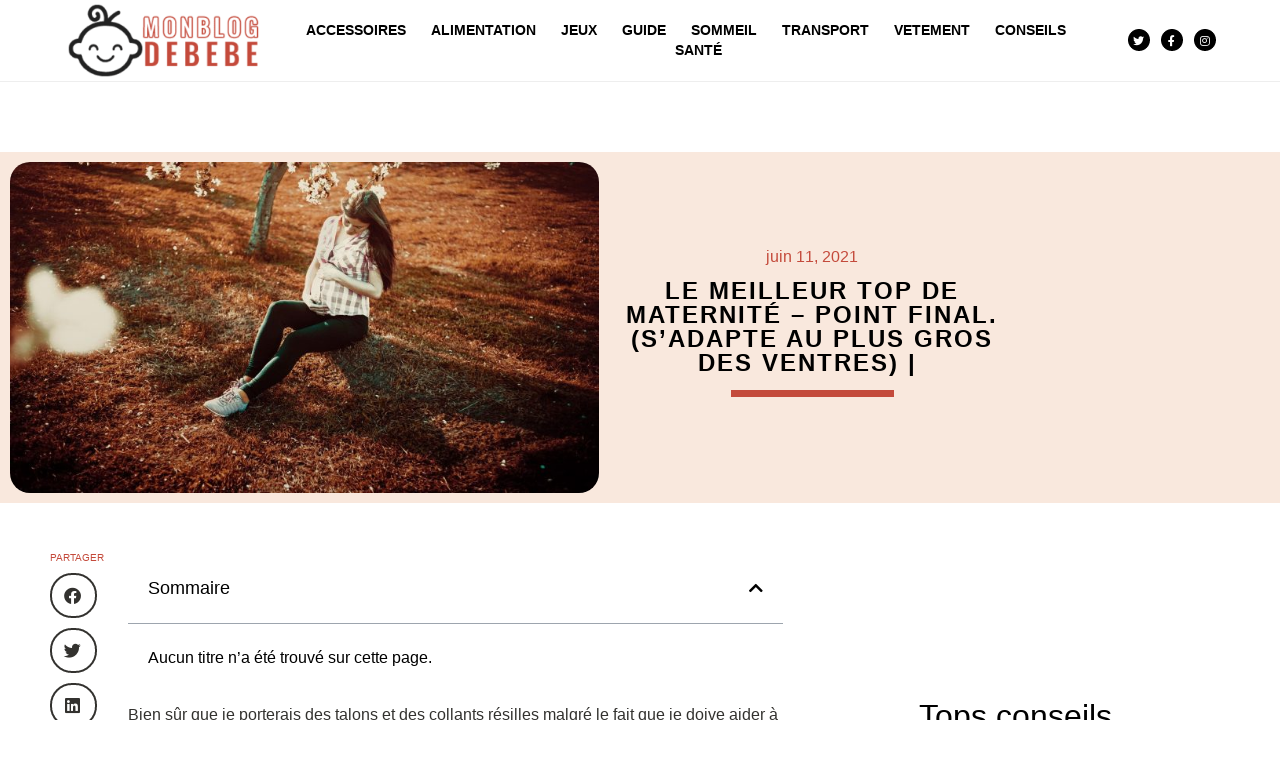

--- FILE ---
content_type: text/html; charset=utf-8
request_url: https://www.google.com/recaptcha/api2/anchor?ar=1&k=6LfKRlwgAAAAAICCeL0jvJagAhU-h6MvSbvuM5XT&co=aHR0cHM6Ly93d3cubW9uYmxvZ2RlYmViZS5mcjo0NDM.&hl=en&v=PoyoqOPhxBO7pBk68S4YbpHZ&size=invisible&anchor-ms=20000&execute-ms=30000&cb=pbke5oy7lakr
body_size: 48431
content:
<!DOCTYPE HTML><html dir="ltr" lang="en"><head><meta http-equiv="Content-Type" content="text/html; charset=UTF-8">
<meta http-equiv="X-UA-Compatible" content="IE=edge">
<title>reCAPTCHA</title>
<style type="text/css">
/* cyrillic-ext */
@font-face {
  font-family: 'Roboto';
  font-style: normal;
  font-weight: 400;
  font-stretch: 100%;
  src: url(//fonts.gstatic.com/s/roboto/v48/KFO7CnqEu92Fr1ME7kSn66aGLdTylUAMa3GUBHMdazTgWw.woff2) format('woff2');
  unicode-range: U+0460-052F, U+1C80-1C8A, U+20B4, U+2DE0-2DFF, U+A640-A69F, U+FE2E-FE2F;
}
/* cyrillic */
@font-face {
  font-family: 'Roboto';
  font-style: normal;
  font-weight: 400;
  font-stretch: 100%;
  src: url(//fonts.gstatic.com/s/roboto/v48/KFO7CnqEu92Fr1ME7kSn66aGLdTylUAMa3iUBHMdazTgWw.woff2) format('woff2');
  unicode-range: U+0301, U+0400-045F, U+0490-0491, U+04B0-04B1, U+2116;
}
/* greek-ext */
@font-face {
  font-family: 'Roboto';
  font-style: normal;
  font-weight: 400;
  font-stretch: 100%;
  src: url(//fonts.gstatic.com/s/roboto/v48/KFO7CnqEu92Fr1ME7kSn66aGLdTylUAMa3CUBHMdazTgWw.woff2) format('woff2');
  unicode-range: U+1F00-1FFF;
}
/* greek */
@font-face {
  font-family: 'Roboto';
  font-style: normal;
  font-weight: 400;
  font-stretch: 100%;
  src: url(//fonts.gstatic.com/s/roboto/v48/KFO7CnqEu92Fr1ME7kSn66aGLdTylUAMa3-UBHMdazTgWw.woff2) format('woff2');
  unicode-range: U+0370-0377, U+037A-037F, U+0384-038A, U+038C, U+038E-03A1, U+03A3-03FF;
}
/* math */
@font-face {
  font-family: 'Roboto';
  font-style: normal;
  font-weight: 400;
  font-stretch: 100%;
  src: url(//fonts.gstatic.com/s/roboto/v48/KFO7CnqEu92Fr1ME7kSn66aGLdTylUAMawCUBHMdazTgWw.woff2) format('woff2');
  unicode-range: U+0302-0303, U+0305, U+0307-0308, U+0310, U+0312, U+0315, U+031A, U+0326-0327, U+032C, U+032F-0330, U+0332-0333, U+0338, U+033A, U+0346, U+034D, U+0391-03A1, U+03A3-03A9, U+03B1-03C9, U+03D1, U+03D5-03D6, U+03F0-03F1, U+03F4-03F5, U+2016-2017, U+2034-2038, U+203C, U+2040, U+2043, U+2047, U+2050, U+2057, U+205F, U+2070-2071, U+2074-208E, U+2090-209C, U+20D0-20DC, U+20E1, U+20E5-20EF, U+2100-2112, U+2114-2115, U+2117-2121, U+2123-214F, U+2190, U+2192, U+2194-21AE, U+21B0-21E5, U+21F1-21F2, U+21F4-2211, U+2213-2214, U+2216-22FF, U+2308-230B, U+2310, U+2319, U+231C-2321, U+2336-237A, U+237C, U+2395, U+239B-23B7, U+23D0, U+23DC-23E1, U+2474-2475, U+25AF, U+25B3, U+25B7, U+25BD, U+25C1, U+25CA, U+25CC, U+25FB, U+266D-266F, U+27C0-27FF, U+2900-2AFF, U+2B0E-2B11, U+2B30-2B4C, U+2BFE, U+3030, U+FF5B, U+FF5D, U+1D400-1D7FF, U+1EE00-1EEFF;
}
/* symbols */
@font-face {
  font-family: 'Roboto';
  font-style: normal;
  font-weight: 400;
  font-stretch: 100%;
  src: url(//fonts.gstatic.com/s/roboto/v48/KFO7CnqEu92Fr1ME7kSn66aGLdTylUAMaxKUBHMdazTgWw.woff2) format('woff2');
  unicode-range: U+0001-000C, U+000E-001F, U+007F-009F, U+20DD-20E0, U+20E2-20E4, U+2150-218F, U+2190, U+2192, U+2194-2199, U+21AF, U+21E6-21F0, U+21F3, U+2218-2219, U+2299, U+22C4-22C6, U+2300-243F, U+2440-244A, U+2460-24FF, U+25A0-27BF, U+2800-28FF, U+2921-2922, U+2981, U+29BF, U+29EB, U+2B00-2BFF, U+4DC0-4DFF, U+FFF9-FFFB, U+10140-1018E, U+10190-1019C, U+101A0, U+101D0-101FD, U+102E0-102FB, U+10E60-10E7E, U+1D2C0-1D2D3, U+1D2E0-1D37F, U+1F000-1F0FF, U+1F100-1F1AD, U+1F1E6-1F1FF, U+1F30D-1F30F, U+1F315, U+1F31C, U+1F31E, U+1F320-1F32C, U+1F336, U+1F378, U+1F37D, U+1F382, U+1F393-1F39F, U+1F3A7-1F3A8, U+1F3AC-1F3AF, U+1F3C2, U+1F3C4-1F3C6, U+1F3CA-1F3CE, U+1F3D4-1F3E0, U+1F3ED, U+1F3F1-1F3F3, U+1F3F5-1F3F7, U+1F408, U+1F415, U+1F41F, U+1F426, U+1F43F, U+1F441-1F442, U+1F444, U+1F446-1F449, U+1F44C-1F44E, U+1F453, U+1F46A, U+1F47D, U+1F4A3, U+1F4B0, U+1F4B3, U+1F4B9, U+1F4BB, U+1F4BF, U+1F4C8-1F4CB, U+1F4D6, U+1F4DA, U+1F4DF, U+1F4E3-1F4E6, U+1F4EA-1F4ED, U+1F4F7, U+1F4F9-1F4FB, U+1F4FD-1F4FE, U+1F503, U+1F507-1F50B, U+1F50D, U+1F512-1F513, U+1F53E-1F54A, U+1F54F-1F5FA, U+1F610, U+1F650-1F67F, U+1F687, U+1F68D, U+1F691, U+1F694, U+1F698, U+1F6AD, U+1F6B2, U+1F6B9-1F6BA, U+1F6BC, U+1F6C6-1F6CF, U+1F6D3-1F6D7, U+1F6E0-1F6EA, U+1F6F0-1F6F3, U+1F6F7-1F6FC, U+1F700-1F7FF, U+1F800-1F80B, U+1F810-1F847, U+1F850-1F859, U+1F860-1F887, U+1F890-1F8AD, U+1F8B0-1F8BB, U+1F8C0-1F8C1, U+1F900-1F90B, U+1F93B, U+1F946, U+1F984, U+1F996, U+1F9E9, U+1FA00-1FA6F, U+1FA70-1FA7C, U+1FA80-1FA89, U+1FA8F-1FAC6, U+1FACE-1FADC, U+1FADF-1FAE9, U+1FAF0-1FAF8, U+1FB00-1FBFF;
}
/* vietnamese */
@font-face {
  font-family: 'Roboto';
  font-style: normal;
  font-weight: 400;
  font-stretch: 100%;
  src: url(//fonts.gstatic.com/s/roboto/v48/KFO7CnqEu92Fr1ME7kSn66aGLdTylUAMa3OUBHMdazTgWw.woff2) format('woff2');
  unicode-range: U+0102-0103, U+0110-0111, U+0128-0129, U+0168-0169, U+01A0-01A1, U+01AF-01B0, U+0300-0301, U+0303-0304, U+0308-0309, U+0323, U+0329, U+1EA0-1EF9, U+20AB;
}
/* latin-ext */
@font-face {
  font-family: 'Roboto';
  font-style: normal;
  font-weight: 400;
  font-stretch: 100%;
  src: url(//fonts.gstatic.com/s/roboto/v48/KFO7CnqEu92Fr1ME7kSn66aGLdTylUAMa3KUBHMdazTgWw.woff2) format('woff2');
  unicode-range: U+0100-02BA, U+02BD-02C5, U+02C7-02CC, U+02CE-02D7, U+02DD-02FF, U+0304, U+0308, U+0329, U+1D00-1DBF, U+1E00-1E9F, U+1EF2-1EFF, U+2020, U+20A0-20AB, U+20AD-20C0, U+2113, U+2C60-2C7F, U+A720-A7FF;
}
/* latin */
@font-face {
  font-family: 'Roboto';
  font-style: normal;
  font-weight: 400;
  font-stretch: 100%;
  src: url(//fonts.gstatic.com/s/roboto/v48/KFO7CnqEu92Fr1ME7kSn66aGLdTylUAMa3yUBHMdazQ.woff2) format('woff2');
  unicode-range: U+0000-00FF, U+0131, U+0152-0153, U+02BB-02BC, U+02C6, U+02DA, U+02DC, U+0304, U+0308, U+0329, U+2000-206F, U+20AC, U+2122, U+2191, U+2193, U+2212, U+2215, U+FEFF, U+FFFD;
}
/* cyrillic-ext */
@font-face {
  font-family: 'Roboto';
  font-style: normal;
  font-weight: 500;
  font-stretch: 100%;
  src: url(//fonts.gstatic.com/s/roboto/v48/KFO7CnqEu92Fr1ME7kSn66aGLdTylUAMa3GUBHMdazTgWw.woff2) format('woff2');
  unicode-range: U+0460-052F, U+1C80-1C8A, U+20B4, U+2DE0-2DFF, U+A640-A69F, U+FE2E-FE2F;
}
/* cyrillic */
@font-face {
  font-family: 'Roboto';
  font-style: normal;
  font-weight: 500;
  font-stretch: 100%;
  src: url(//fonts.gstatic.com/s/roboto/v48/KFO7CnqEu92Fr1ME7kSn66aGLdTylUAMa3iUBHMdazTgWw.woff2) format('woff2');
  unicode-range: U+0301, U+0400-045F, U+0490-0491, U+04B0-04B1, U+2116;
}
/* greek-ext */
@font-face {
  font-family: 'Roboto';
  font-style: normal;
  font-weight: 500;
  font-stretch: 100%;
  src: url(//fonts.gstatic.com/s/roboto/v48/KFO7CnqEu92Fr1ME7kSn66aGLdTylUAMa3CUBHMdazTgWw.woff2) format('woff2');
  unicode-range: U+1F00-1FFF;
}
/* greek */
@font-face {
  font-family: 'Roboto';
  font-style: normal;
  font-weight: 500;
  font-stretch: 100%;
  src: url(//fonts.gstatic.com/s/roboto/v48/KFO7CnqEu92Fr1ME7kSn66aGLdTylUAMa3-UBHMdazTgWw.woff2) format('woff2');
  unicode-range: U+0370-0377, U+037A-037F, U+0384-038A, U+038C, U+038E-03A1, U+03A3-03FF;
}
/* math */
@font-face {
  font-family: 'Roboto';
  font-style: normal;
  font-weight: 500;
  font-stretch: 100%;
  src: url(//fonts.gstatic.com/s/roboto/v48/KFO7CnqEu92Fr1ME7kSn66aGLdTylUAMawCUBHMdazTgWw.woff2) format('woff2');
  unicode-range: U+0302-0303, U+0305, U+0307-0308, U+0310, U+0312, U+0315, U+031A, U+0326-0327, U+032C, U+032F-0330, U+0332-0333, U+0338, U+033A, U+0346, U+034D, U+0391-03A1, U+03A3-03A9, U+03B1-03C9, U+03D1, U+03D5-03D6, U+03F0-03F1, U+03F4-03F5, U+2016-2017, U+2034-2038, U+203C, U+2040, U+2043, U+2047, U+2050, U+2057, U+205F, U+2070-2071, U+2074-208E, U+2090-209C, U+20D0-20DC, U+20E1, U+20E5-20EF, U+2100-2112, U+2114-2115, U+2117-2121, U+2123-214F, U+2190, U+2192, U+2194-21AE, U+21B0-21E5, U+21F1-21F2, U+21F4-2211, U+2213-2214, U+2216-22FF, U+2308-230B, U+2310, U+2319, U+231C-2321, U+2336-237A, U+237C, U+2395, U+239B-23B7, U+23D0, U+23DC-23E1, U+2474-2475, U+25AF, U+25B3, U+25B7, U+25BD, U+25C1, U+25CA, U+25CC, U+25FB, U+266D-266F, U+27C0-27FF, U+2900-2AFF, U+2B0E-2B11, U+2B30-2B4C, U+2BFE, U+3030, U+FF5B, U+FF5D, U+1D400-1D7FF, U+1EE00-1EEFF;
}
/* symbols */
@font-face {
  font-family: 'Roboto';
  font-style: normal;
  font-weight: 500;
  font-stretch: 100%;
  src: url(//fonts.gstatic.com/s/roboto/v48/KFO7CnqEu92Fr1ME7kSn66aGLdTylUAMaxKUBHMdazTgWw.woff2) format('woff2');
  unicode-range: U+0001-000C, U+000E-001F, U+007F-009F, U+20DD-20E0, U+20E2-20E4, U+2150-218F, U+2190, U+2192, U+2194-2199, U+21AF, U+21E6-21F0, U+21F3, U+2218-2219, U+2299, U+22C4-22C6, U+2300-243F, U+2440-244A, U+2460-24FF, U+25A0-27BF, U+2800-28FF, U+2921-2922, U+2981, U+29BF, U+29EB, U+2B00-2BFF, U+4DC0-4DFF, U+FFF9-FFFB, U+10140-1018E, U+10190-1019C, U+101A0, U+101D0-101FD, U+102E0-102FB, U+10E60-10E7E, U+1D2C0-1D2D3, U+1D2E0-1D37F, U+1F000-1F0FF, U+1F100-1F1AD, U+1F1E6-1F1FF, U+1F30D-1F30F, U+1F315, U+1F31C, U+1F31E, U+1F320-1F32C, U+1F336, U+1F378, U+1F37D, U+1F382, U+1F393-1F39F, U+1F3A7-1F3A8, U+1F3AC-1F3AF, U+1F3C2, U+1F3C4-1F3C6, U+1F3CA-1F3CE, U+1F3D4-1F3E0, U+1F3ED, U+1F3F1-1F3F3, U+1F3F5-1F3F7, U+1F408, U+1F415, U+1F41F, U+1F426, U+1F43F, U+1F441-1F442, U+1F444, U+1F446-1F449, U+1F44C-1F44E, U+1F453, U+1F46A, U+1F47D, U+1F4A3, U+1F4B0, U+1F4B3, U+1F4B9, U+1F4BB, U+1F4BF, U+1F4C8-1F4CB, U+1F4D6, U+1F4DA, U+1F4DF, U+1F4E3-1F4E6, U+1F4EA-1F4ED, U+1F4F7, U+1F4F9-1F4FB, U+1F4FD-1F4FE, U+1F503, U+1F507-1F50B, U+1F50D, U+1F512-1F513, U+1F53E-1F54A, U+1F54F-1F5FA, U+1F610, U+1F650-1F67F, U+1F687, U+1F68D, U+1F691, U+1F694, U+1F698, U+1F6AD, U+1F6B2, U+1F6B9-1F6BA, U+1F6BC, U+1F6C6-1F6CF, U+1F6D3-1F6D7, U+1F6E0-1F6EA, U+1F6F0-1F6F3, U+1F6F7-1F6FC, U+1F700-1F7FF, U+1F800-1F80B, U+1F810-1F847, U+1F850-1F859, U+1F860-1F887, U+1F890-1F8AD, U+1F8B0-1F8BB, U+1F8C0-1F8C1, U+1F900-1F90B, U+1F93B, U+1F946, U+1F984, U+1F996, U+1F9E9, U+1FA00-1FA6F, U+1FA70-1FA7C, U+1FA80-1FA89, U+1FA8F-1FAC6, U+1FACE-1FADC, U+1FADF-1FAE9, U+1FAF0-1FAF8, U+1FB00-1FBFF;
}
/* vietnamese */
@font-face {
  font-family: 'Roboto';
  font-style: normal;
  font-weight: 500;
  font-stretch: 100%;
  src: url(//fonts.gstatic.com/s/roboto/v48/KFO7CnqEu92Fr1ME7kSn66aGLdTylUAMa3OUBHMdazTgWw.woff2) format('woff2');
  unicode-range: U+0102-0103, U+0110-0111, U+0128-0129, U+0168-0169, U+01A0-01A1, U+01AF-01B0, U+0300-0301, U+0303-0304, U+0308-0309, U+0323, U+0329, U+1EA0-1EF9, U+20AB;
}
/* latin-ext */
@font-face {
  font-family: 'Roboto';
  font-style: normal;
  font-weight: 500;
  font-stretch: 100%;
  src: url(//fonts.gstatic.com/s/roboto/v48/KFO7CnqEu92Fr1ME7kSn66aGLdTylUAMa3KUBHMdazTgWw.woff2) format('woff2');
  unicode-range: U+0100-02BA, U+02BD-02C5, U+02C7-02CC, U+02CE-02D7, U+02DD-02FF, U+0304, U+0308, U+0329, U+1D00-1DBF, U+1E00-1E9F, U+1EF2-1EFF, U+2020, U+20A0-20AB, U+20AD-20C0, U+2113, U+2C60-2C7F, U+A720-A7FF;
}
/* latin */
@font-face {
  font-family: 'Roboto';
  font-style: normal;
  font-weight: 500;
  font-stretch: 100%;
  src: url(//fonts.gstatic.com/s/roboto/v48/KFO7CnqEu92Fr1ME7kSn66aGLdTylUAMa3yUBHMdazQ.woff2) format('woff2');
  unicode-range: U+0000-00FF, U+0131, U+0152-0153, U+02BB-02BC, U+02C6, U+02DA, U+02DC, U+0304, U+0308, U+0329, U+2000-206F, U+20AC, U+2122, U+2191, U+2193, U+2212, U+2215, U+FEFF, U+FFFD;
}
/* cyrillic-ext */
@font-face {
  font-family: 'Roboto';
  font-style: normal;
  font-weight: 900;
  font-stretch: 100%;
  src: url(//fonts.gstatic.com/s/roboto/v48/KFO7CnqEu92Fr1ME7kSn66aGLdTylUAMa3GUBHMdazTgWw.woff2) format('woff2');
  unicode-range: U+0460-052F, U+1C80-1C8A, U+20B4, U+2DE0-2DFF, U+A640-A69F, U+FE2E-FE2F;
}
/* cyrillic */
@font-face {
  font-family: 'Roboto';
  font-style: normal;
  font-weight: 900;
  font-stretch: 100%;
  src: url(//fonts.gstatic.com/s/roboto/v48/KFO7CnqEu92Fr1ME7kSn66aGLdTylUAMa3iUBHMdazTgWw.woff2) format('woff2');
  unicode-range: U+0301, U+0400-045F, U+0490-0491, U+04B0-04B1, U+2116;
}
/* greek-ext */
@font-face {
  font-family: 'Roboto';
  font-style: normal;
  font-weight: 900;
  font-stretch: 100%;
  src: url(//fonts.gstatic.com/s/roboto/v48/KFO7CnqEu92Fr1ME7kSn66aGLdTylUAMa3CUBHMdazTgWw.woff2) format('woff2');
  unicode-range: U+1F00-1FFF;
}
/* greek */
@font-face {
  font-family: 'Roboto';
  font-style: normal;
  font-weight: 900;
  font-stretch: 100%;
  src: url(//fonts.gstatic.com/s/roboto/v48/KFO7CnqEu92Fr1ME7kSn66aGLdTylUAMa3-UBHMdazTgWw.woff2) format('woff2');
  unicode-range: U+0370-0377, U+037A-037F, U+0384-038A, U+038C, U+038E-03A1, U+03A3-03FF;
}
/* math */
@font-face {
  font-family: 'Roboto';
  font-style: normal;
  font-weight: 900;
  font-stretch: 100%;
  src: url(//fonts.gstatic.com/s/roboto/v48/KFO7CnqEu92Fr1ME7kSn66aGLdTylUAMawCUBHMdazTgWw.woff2) format('woff2');
  unicode-range: U+0302-0303, U+0305, U+0307-0308, U+0310, U+0312, U+0315, U+031A, U+0326-0327, U+032C, U+032F-0330, U+0332-0333, U+0338, U+033A, U+0346, U+034D, U+0391-03A1, U+03A3-03A9, U+03B1-03C9, U+03D1, U+03D5-03D6, U+03F0-03F1, U+03F4-03F5, U+2016-2017, U+2034-2038, U+203C, U+2040, U+2043, U+2047, U+2050, U+2057, U+205F, U+2070-2071, U+2074-208E, U+2090-209C, U+20D0-20DC, U+20E1, U+20E5-20EF, U+2100-2112, U+2114-2115, U+2117-2121, U+2123-214F, U+2190, U+2192, U+2194-21AE, U+21B0-21E5, U+21F1-21F2, U+21F4-2211, U+2213-2214, U+2216-22FF, U+2308-230B, U+2310, U+2319, U+231C-2321, U+2336-237A, U+237C, U+2395, U+239B-23B7, U+23D0, U+23DC-23E1, U+2474-2475, U+25AF, U+25B3, U+25B7, U+25BD, U+25C1, U+25CA, U+25CC, U+25FB, U+266D-266F, U+27C0-27FF, U+2900-2AFF, U+2B0E-2B11, U+2B30-2B4C, U+2BFE, U+3030, U+FF5B, U+FF5D, U+1D400-1D7FF, U+1EE00-1EEFF;
}
/* symbols */
@font-face {
  font-family: 'Roboto';
  font-style: normal;
  font-weight: 900;
  font-stretch: 100%;
  src: url(//fonts.gstatic.com/s/roboto/v48/KFO7CnqEu92Fr1ME7kSn66aGLdTylUAMaxKUBHMdazTgWw.woff2) format('woff2');
  unicode-range: U+0001-000C, U+000E-001F, U+007F-009F, U+20DD-20E0, U+20E2-20E4, U+2150-218F, U+2190, U+2192, U+2194-2199, U+21AF, U+21E6-21F0, U+21F3, U+2218-2219, U+2299, U+22C4-22C6, U+2300-243F, U+2440-244A, U+2460-24FF, U+25A0-27BF, U+2800-28FF, U+2921-2922, U+2981, U+29BF, U+29EB, U+2B00-2BFF, U+4DC0-4DFF, U+FFF9-FFFB, U+10140-1018E, U+10190-1019C, U+101A0, U+101D0-101FD, U+102E0-102FB, U+10E60-10E7E, U+1D2C0-1D2D3, U+1D2E0-1D37F, U+1F000-1F0FF, U+1F100-1F1AD, U+1F1E6-1F1FF, U+1F30D-1F30F, U+1F315, U+1F31C, U+1F31E, U+1F320-1F32C, U+1F336, U+1F378, U+1F37D, U+1F382, U+1F393-1F39F, U+1F3A7-1F3A8, U+1F3AC-1F3AF, U+1F3C2, U+1F3C4-1F3C6, U+1F3CA-1F3CE, U+1F3D4-1F3E0, U+1F3ED, U+1F3F1-1F3F3, U+1F3F5-1F3F7, U+1F408, U+1F415, U+1F41F, U+1F426, U+1F43F, U+1F441-1F442, U+1F444, U+1F446-1F449, U+1F44C-1F44E, U+1F453, U+1F46A, U+1F47D, U+1F4A3, U+1F4B0, U+1F4B3, U+1F4B9, U+1F4BB, U+1F4BF, U+1F4C8-1F4CB, U+1F4D6, U+1F4DA, U+1F4DF, U+1F4E3-1F4E6, U+1F4EA-1F4ED, U+1F4F7, U+1F4F9-1F4FB, U+1F4FD-1F4FE, U+1F503, U+1F507-1F50B, U+1F50D, U+1F512-1F513, U+1F53E-1F54A, U+1F54F-1F5FA, U+1F610, U+1F650-1F67F, U+1F687, U+1F68D, U+1F691, U+1F694, U+1F698, U+1F6AD, U+1F6B2, U+1F6B9-1F6BA, U+1F6BC, U+1F6C6-1F6CF, U+1F6D3-1F6D7, U+1F6E0-1F6EA, U+1F6F0-1F6F3, U+1F6F7-1F6FC, U+1F700-1F7FF, U+1F800-1F80B, U+1F810-1F847, U+1F850-1F859, U+1F860-1F887, U+1F890-1F8AD, U+1F8B0-1F8BB, U+1F8C0-1F8C1, U+1F900-1F90B, U+1F93B, U+1F946, U+1F984, U+1F996, U+1F9E9, U+1FA00-1FA6F, U+1FA70-1FA7C, U+1FA80-1FA89, U+1FA8F-1FAC6, U+1FACE-1FADC, U+1FADF-1FAE9, U+1FAF0-1FAF8, U+1FB00-1FBFF;
}
/* vietnamese */
@font-face {
  font-family: 'Roboto';
  font-style: normal;
  font-weight: 900;
  font-stretch: 100%;
  src: url(//fonts.gstatic.com/s/roboto/v48/KFO7CnqEu92Fr1ME7kSn66aGLdTylUAMa3OUBHMdazTgWw.woff2) format('woff2');
  unicode-range: U+0102-0103, U+0110-0111, U+0128-0129, U+0168-0169, U+01A0-01A1, U+01AF-01B0, U+0300-0301, U+0303-0304, U+0308-0309, U+0323, U+0329, U+1EA0-1EF9, U+20AB;
}
/* latin-ext */
@font-face {
  font-family: 'Roboto';
  font-style: normal;
  font-weight: 900;
  font-stretch: 100%;
  src: url(//fonts.gstatic.com/s/roboto/v48/KFO7CnqEu92Fr1ME7kSn66aGLdTylUAMa3KUBHMdazTgWw.woff2) format('woff2');
  unicode-range: U+0100-02BA, U+02BD-02C5, U+02C7-02CC, U+02CE-02D7, U+02DD-02FF, U+0304, U+0308, U+0329, U+1D00-1DBF, U+1E00-1E9F, U+1EF2-1EFF, U+2020, U+20A0-20AB, U+20AD-20C0, U+2113, U+2C60-2C7F, U+A720-A7FF;
}
/* latin */
@font-face {
  font-family: 'Roboto';
  font-style: normal;
  font-weight: 900;
  font-stretch: 100%;
  src: url(//fonts.gstatic.com/s/roboto/v48/KFO7CnqEu92Fr1ME7kSn66aGLdTylUAMa3yUBHMdazQ.woff2) format('woff2');
  unicode-range: U+0000-00FF, U+0131, U+0152-0153, U+02BB-02BC, U+02C6, U+02DA, U+02DC, U+0304, U+0308, U+0329, U+2000-206F, U+20AC, U+2122, U+2191, U+2193, U+2212, U+2215, U+FEFF, U+FFFD;
}

</style>
<link rel="stylesheet" type="text/css" href="https://www.gstatic.com/recaptcha/releases/PoyoqOPhxBO7pBk68S4YbpHZ/styles__ltr.css">
<script nonce="KICiA0UnEO08PwetGbdCmA" type="text/javascript">window['__recaptcha_api'] = 'https://www.google.com/recaptcha/api2/';</script>
<script type="text/javascript" src="https://www.gstatic.com/recaptcha/releases/PoyoqOPhxBO7pBk68S4YbpHZ/recaptcha__en.js" nonce="KICiA0UnEO08PwetGbdCmA">
      
    </script></head>
<body><div id="rc-anchor-alert" class="rc-anchor-alert"></div>
<input type="hidden" id="recaptcha-token" value="[base64]">
<script type="text/javascript" nonce="KICiA0UnEO08PwetGbdCmA">
      recaptcha.anchor.Main.init("[\x22ainput\x22,[\x22bgdata\x22,\x22\x22,\[base64]/[base64]/UltIKytdPWE6KGE8MjA0OD9SW0grK109YT4+NnwxOTI6KChhJjY0NTEyKT09NTUyOTYmJnErMTxoLmxlbmd0aCYmKGguY2hhckNvZGVBdChxKzEpJjY0NTEyKT09NTYzMjA/[base64]/MjU1OlI/[base64]/[base64]/[base64]/[base64]/[base64]/[base64]/[base64]/[base64]/[base64]/[base64]\x22,\[base64]\\u003d\\u003d\x22,\x22w7g0DsK1wqnDuj5KP0tVD8Onwr01wo0Two3CgMOdw7Q6VMOVZsOcBSHDlsOww4JzQcKFNgheXsODJh/DqTofw4AUJ8O/IMO8wo5aXTcNVMKvLBDDnhNqQyDCtHHCrTZlYsO9w7XCj8KHaCxJwqMnwrVxw69LTisXwrM+wr7CvjzDjsKIF1Q4KcOmJDYkwrQ/c18bECguQRsLL8K5V8OGSsO+GgnCmzDDsHtPwoAQWhAqwq/DuMKHw5PDj8K9clzDqhVIwqFnw4xxQ8KaWG/Dok4jX8O2GMKTw7vDhsKYWktfIsOTPXlgw53CvXMvN25HfUByWVc+TsK/asKGwp0ILcOANMOrBMKjJMO4D8ONGMKbKsOTw5YKwoUXbMOkw5pNdicAFHpqI8KVQxtXA3FTwpzDmcOsw6V4w4BZw7QuwodaJhdxV3vDlMKXw4k+XGrDsMO9RcKuw6/Dp8OoTsK1aAXDnHTCtDsnwpHCosOHeCPCisOAasKtwro2w6DDuRsIwrl2An0EwpHDnnzCu8O4K8OGw4HDpsO1wofCpCzDh8KAWMOKwropwqXDrcKnw4jClMKmfcK8U1ljUcK5DxLDthjDnMK1LcOewofDlMO8NT01wp/DmsOwwoAew7fCmDPDi8O7w7LDoMOUw5TCl8Oww546IR9ZMjrDm3Emw5Q+wo5VL3ZAMV/DnMOFw57CnFfCrsO4AB3ChRbChcKUM8KGKEjCkcOJPcK6wrxUH2VjFMKcwrNsw7fClBFowqrCnsKFKcKZwpQ7w50QN8O2FwrCmcKAP8KdGy5xwp7CpMOzN8K2w4gnwpp6VQhBw6bDqjkaIsKlNMKxemQQw54dw4PCrcO+LMO/w4FcM8OQOMKcTR1Dwp/CisKWBsKZGMKpRMOPQcO2WsKrFEk7JcKPwoEpw6nCjcKgw7BXLjjCuMOKw4vCkgtKGC4YwpbCk1sDw6HDu1XDoMKywqkneBvCtcKLHR7DqMOnT1HCgwbCsUNjTsK7w5HDtsKgwptNIcKBS8Khwp0Fw4jCnmt4VcORX8OeSB8/[base64]/CusOvWwzCkwgKXcOjCsO/O8Kmw6oBBgzDncOFw47CsMK+w6jCtijCrDvDowHDpGHCgCLCmcOdwofDhXrCllt9dcKbwpXChQbCo03Dq1gxw5c/wqHDqMK2w4/[base64]/RMOGPBbCrE3CiBVEaQ/DhsOjw7R1ScKpKcO5woRTwq4Ww5V6AmFNwpPDusKJwp/Co14UwrXDn3cgDxZHI8O7wqXCjSHCoGwCwrrDhTMxa2I6GcOlH1rCj8KdwofDmcKaaFjDlRZCPcK7wqMjclrCu8K2wrBheEtpesODw4XDqB7DncOCwo8iQzfCs2h1w692wpROHsOZLijDjF/[base64]/[base64]/[base64]/DhBgcwp/[base64]/SiMyfw45w4XCjHtuw63Dp8Kowr85wrg9wrnDsRPCr8KfBcO2wqUnKDckEMKvwrUFw6bCgsOFwqBSCcKfBcO3YmzDjMOVwq/CgVbCkMOOTcOtQMKDKhx1J0Erw4ANw4dUwrbCpgbClRd1AsOudmvDnmkpBsO4w53CnRtcwofCg0R7TRfDgV7ChzASw5xzJsKbdDpcwpQdJDU3wqvDshPDisOgw6FUNMOoL8OfEsOhw48WLcK/[base64]/[base64]/w6Z4w7vCrMKrw6HCksKTBjjCpiNrw7nChVPCgGDCicOew5EXGsKPbcKRBHXCggU7w4rClsO+wpxzw73Dj8K+woDDrwsyD8OMwrDCt8K9w4p9dcK7WjfCosK/Li7Dt8K5a8O8f3VjRlMaw5Z6e35bUMOBfcKpw57CjMOaw5sXacKvSsOvAycIIcKtw5zDrkPDrF/CqW7CmHR2O8Kne8ORw4Zpw7gPwohBPgzCssKmfCnDgsKtdMK5wpxEw6h/H8OQw57CtcO1wq3DlBTDrcKDw4/CvcOpT0fCsjIZZcOUwpvDpMKcwp9vUhYRGTDCjz5IwrXChWIhw7PCusKyw7TDp8Omw7DCh2/DssKlw6bCv03DqFXCoMK1UxVbwqM+SXLCg8K9w7vDtGjCmVPDlMOYYwZpwqVMw4cWQyMuUV8MSBdYJcKvSMO9L8KtwqTCiTbDm8O0wqZCcDNPJxnCsVQiw4XCj8OOw7/[base64]/dTDDnGUlw7PDv8KLXnEhdMOsJsKhD1dkwqrCuHJ4SRZNRcKKwq/DujEkwrAmw4xmG2jCklbCq8OFN8KgwoHDhcOewpjDncOmGxHCrcOpQgzCn8Oiw7ZSw5fDlsK9woEjSsOpwqQTwrEiwq3Cj3cjw5w1YsO/wqZTOsOgw7LCs8Kcw7Jswr3DsMOvY8KZw6N0wo3CogshLsOdwp4Mw5jDtX3DiUjCtmpNwpEMZG7ClinDrSxIw6TDmMOQaANPwqpFLmXCl8OEw6zCojXDuxLDiTXCl8OLwq9Qw7QIw5vCjFnCvcKQUsKew4ccRCtIw4k5wpV8dHhxTcKMwplcwo/DggEhwp/DoULCnVbCrkFjwpDCgsKUw53CriUQwqFOw59LHMOgwonCrcOcw4fCj8Kmfx4ewp/Ck8OrQAnDlcK5w4QKw5vDoMKGw6FGcm/DtMKMIBPCiMOWwqk+WUtKw6FmHMOgwprCtcONAVYcwpwPUMOVwpZfKixIw5lNSUXCscKUPhzChXZ1UsKIwpHCisOVwp7Dg8Oxwrsvw47Di8K3w4oTw4LDvMOvw53CqMOhRxA+w4fCisO5w5HDrAoqEF1Fw7rDhcOqOnDDl3/Do8OudnfCuMKAPMKYwqDDicOKw4/[base64]/CpgrCohPCuB7Dvl0xw7HDhMKJPSc9w4weRMOdwqAqYcOVSGA9bMOyK8O9ZMOYwofCnkzDt00sJ8O0JxrCgsKswpvDh0VDwrR/NsOXPMOpw5PDqjJew4nDqlxIw47Ck8Kiw7HDvMO/wrDCoW/DiSYEwovCkw3DocKJOEUZw4zDr8KXOyHCnMKvw6A1LmnDi3zCm8KfwqLCkhIjw7DCvx3Co8O3w5MLwoJFw5nDuzs7M8KDw5jDnzcjOMONRcKuOhzDrsO3VQPCkMKcw6kWwpgOOgbCuMOKwoUaZMOHwosKfsONY8OUF8OnCyR2w5Yaw49Uw6TClG3Drx7DocOZwq/[base64]/DgMOQwrF1w5TDjU8gw4cvwr3CrDLDocOzw4DDqMKRB8O2C8O0D8OhAcKDw6V2S8OywpnDum98V8O7MsKNRMOONsORGDPCqsKiw6MdXgDCvBHDlcONw73ClgoUwr9zwrjDnwTCq3pfwpzDg8OIw6/DuG1zw7sFPsOqKcORwrZQVMKeHGkawpHCqwPDkcKIwqcENcOiAS0+woUSwpxQWCDDpz4Ww5k5w5AUw7rConLCv2pHw5nClAAkCFfCuHRJwo/Ct0nDp2XDrsKAblMow7LCrQDDlhHDg8Kmw5HCrsKEw6hDw4NSBxrDg3p/w5rCosK0FsKgwq/CgsKrwp80HcKCMMKiwq4Uw5UVCDtyYUrCjcKdw5TCoDTCj2/Cq1PDnEh/A1MsNBjCkcK4Q3oKw5PDuMKowrZzD8O5wox0FQ/CjERxw5HDmsOzwqPDgHEYSynCoksjwqkDPcOtwo/CrRTCjcOawrAWw6chwro1wo9dw67Dv8Kgw7PCrMOycMO8w69NwpTCixoGLMO1KsKxw5TDksKPwr/[base64]/DnwHClMOrwrfCrjJVO8KnG8OPw5vDhn3CrwHCvsOzBAsOw5lKSGvDgcOoCcOlw5vCtRHCs8KAw4J/clc/wp/DnsK8wqtgw53DrzvCmyHDs2Fqw7HDt8OZwozCl8K2w6TCt3E1w64tYMKuK3DCtCPDp0law54pJF4lCsKrwrdsAUwVen/CrVzCmcKmOsKUTWHCrmAsw5BCwrfChkFSw4cbaQTDmMK1wpdrw7bCscOePgcRwrHCscKmw45QdcKlw5IOwoPDhMOSwrd7woZ+w4/DmcOiXSXCkQXCncObPF9ywpERdGXDssK6K8Kow4ljw41+w6LDkMOAw6NJwqfCrsO+w4LCp3ZVRSbCqMKSwojDiktBw5lxwr/[base64]/[base64]/ChcO0woB8wrfCpWIdJV3DksO6w5phAFZ8wodRwrd4EcKpw7jCrlw+w5c0Hg7DvMKKw7Jvw73CgcOEYcKqGAp+NXxdSsO/[base64]/EsOEA8O0GkLChnNeIMK9VDPDqcO7CSvCs8Kvw7rDgMKqOcOdwozDuXXCmcOaw57DrTzDkGzCrcOaCcOEw4QxUh15wokcBRwbw43ChMOMw5rDlMOYwr/Dg8KbwqpCbsOjw53ChsO6w7EnVwbDsEMdVHM4w6Uyw6RLwoXDt0vDp0c/EgLDr8OUS3HCojLDr8K8PgLCj8K7w43Du8O9KH5wJHdpIMKVwpIHBRvDmSJSw4rDpRlXw4pxwp3DisO/PcOTwpXDvsK3IF3CgcO9OcOKw6ZUwqDDm8KZJWnDrksnw6vCl2EoTcO9a0Rcw4nCiMOww6/DnMKyX2/CjCdhBcOFFcKQUMOFwpFSBTnCo8Oawr7DjcK7wqvCq8KcwrYJVsO4w5DDusO4XFbCosKHfsKMw7R3wrnDocKXw7VYbMOoT8O8w6QuwofChsKnQl7Dl8Knw6TDgUsewpU9ZcKvwqRDdlnDocKSEGd9w6rClAVowrDDuQvCnEjDuUHCgzsow7zDvcKKwoDDqcOHwrl/HsOMesOSEsKHFUDDs8K/cjc6wpLCn2NLwpwxGREcBkQ0w4bCq8O1w6XDssOuw6oJw75ROmIUwpY2KE7DisO5wo/Dm8KQw7bDoxzDgUAqw4TCssOQA8OqSgDDogvCnU/CvMKZYAMBF1bCgFrDpcKOwppzFgd1w7nDmzEbbXrCin7DgFAGVjnCjMK/[base64]/Dn8KLw4rDlMKTw6fCjcKLw5QLwpZDw6rCkcKfVVHDnMK4GxtWw5JZAxkfw5TCn1DCsmzDs8O5wo0ZQ3zCvQ5vw4vDtnbCo8KodcKtQ8KyZRzCg8KBFVnDvFIvScK9DsOiw70aw615HBd6wqlJw7kQXcOIFMO6w5Q8S8OgwpvDvMKtOBBVw6FpwrLDqS16w5/[base64]/w5JEw67DocOew7JXVh3ClybDmTlnw5oLU1zCnkrCk8KUw5ZiLF0pw6vCncKUw4PCssKuKyYaw6o3wptSI3sNbcK/awDDvcOHw5rClcKhwp7Dp8O1wrrCtTXCu8OwNnTCuGY5MlJvwo3DoMO2AcKAKcKBL3vDrsKuw5tLRsO9LEcpR8KtFcK4VjPChG3DgsOmwrLDg8OwD8OnwoHDrsKsw43Dl1U/w5E7w7xUE00pYCp4wr3Cj1zCgGPCngDDrmzDpH/Di3bDu8O6w7ApF2TCp2htKsOwwrQjwqzDksKvw6Eww6QSe8ONP8KLwqNiBcKQwrHDoMKcw4Vaw7V/w58Hwp5HOsOwwp9KEmjCiFcrw5HDtQLCisO3wrY1DFDCrTlHw7s6wr4fPsO5YMO/w7B/[base64]/DpcK4w5ksw6rCk0F0w7/[base64]/CmMKlFsO3wq3CicK5VinCt2/Cq8K5wrfDlcOJPsOvFHvDqMKBwozCgTLDgMOTbjLCrsKKY2UZw6Qyw7XDq2vDqE7DusOuw5Y6BwHCr1rDncKlPcOFRcOvEsOWYg/[base64]/E0Y1w4/Cv8OiwpNYwrDCm8ONPcOzKMK6bA/CgcKuBMOhP8Onw7R+UHjCmMO9OsKKAMOpw7USOTdUw6jDqQgMSMOZwr7DnMOYwqdLw7rDg2laBGNVCsKcf8Kvw44xw4xpasK9RG9ewr/[base64]/DhcOXUBnCk0XCscOpTMKlwr7DuMOgw4NYw6jCrV8AM0rClMKowoXDr2jClsOvwrRED8K9LMOLRsObw6NPw7rClUnCqWTClkvDrz3DmC3DlMOxwoFzw5rCt8KfwphnwqcUwpUTwqRWw6HDnsK/LxLDvC7CtRjCrcO0Z8O/GsKTJcOWScOnXcK3Gh4gRCXDgsO+F8OOwrJSbTJqXsONwrZzfsOgN8KHTcKzwpHDgcOcwqkCXcOWORjCpR/Dkm/CrD3Ch1Ffw5IuS2pdYcKCwr3DuifCgiIQwpfCpUfDp8OfdsKUwqN7wq/DmMKGwqg9woHCl8Kww7wFw4tOwqrCksOGwoXCtzLDggrCqcOTXx/[base64]/[base64]/CtsK0EMK8w7VFLXLCsVPCmW8OMMKsL8KOw43DlB3CtcKRAcO4W3HDosOOWlsYV2PCnSvClcKzw4nCrQ7CgUo7w5JrZykiDgBZdMK7wp/[base64]/DtMO0w6vCusKfw7DCvCZiwqxpKcKMTMOZw7nChkEVwrg6fcKqMMOcw7TDh8OIw5xsOcKQwokoIMKgQzhaw4rCpcOCwoHDjT5nSE01e8KpwobCuD9cw7M7ZcOowqQzG8KEw5/DhEtAwq8mwqpbwqAuwoLCqkDCvcOgAwvCo3fDtsOdM2nCo8KwORvCj8OEQm0Fw7rCjXzDpsOwVsKTQRLCisK/w63Dq8OfwqjDo1s8VVABYcKgJQpkwqNGIcOjwoVDdG06w4/DuhRQFmNHw67Dj8KsEMOCw7AVw79Iw5diwrrDuih5PAR+DA5ZDEHCnMOrWw0MfVLDuXbDoBvDh8OMGH9RNmB0YMKFwqPCnl1PFg8vwojCkMOcJMORw5xbb8O5G34XfXvCuMKuFhzCkCF7b8Kew6DDmcKKN8KBC8OjcgHDisO6wrvDnG/Cr3RLcsKPwp3CqcOPw5JPw6oqw7vCphLDtC5qF8O8w5nCksKNcTF8eMKpw7lQwqvDoU/CisKPdWoSw78HwrFTbcKBfQIVUcK6U8Ovw43CiB1qwrtFwqLDnlcgwoIkw4bDssKzfcKqw7DDqzZqw6FgHwsJw6nDj8KCw6fCjsK9XmfDp2vDjcKgXxo6EETDksK6CMOASR9AOQISNUXDuMOPNm4PAHYuwqjDugzDrcKPw4htw5/CuEoQw68Uw4pUfnbCq8ODUcO2w6XCusKzbMOsd8OMNFFIYih5IBJTwrzCllDCl0YBEyPDnMOyFG/DvcOWYkTCgyclEsKQVwvDg8KpwrvDsFlOesKUZ8Kzwok+woHClcOvfhcFwr7CjsOMwqoiaj/[base64]/Fn5QN8KbeGzCr8Kcw57CsmoQw5LCpsO0WnETwrMYE8KvesKZHhPCssKywpseRWrDvMOPFMKew50iwpDDlErCsB3Diwt8w7QAwoTDtsKowoo8AlzDusO7w5DDnzx3w6rDpcKqH8Kkw5rDuw7DrsO6wo/[base64]/[base64]/DicKsw7lVNWbDoEvDowDDmsKYwoLCt8O1w6BnaVHCmCnDuFk8XcO6wqfDgm/Dv1XCom12P8Kwwro0dS0INMKVwoYcw7zCncOIw7BYwoPDpgsSwqHCpDTCncKhwqVYfHHDvS3DnCTCghXDocOjwrtQwqLCiEBQJsKBRyvDpRR1LCTCshzDu8Oxw7/[base64]/[base64]/DD/DiXR6w496b8O6wqvCqcOJEU9JwolwFCHCuE/DscKVw4A7wphZw7PDhFbCl8O2wrfDjsOXX0orw5jCpXjCv8OGGwTDqcOJG8KkwqHDnQrCmcOUGsOoJGDDhFRzwq3DscK/fMOTwr7DqcOHw7LDnSghw7HCpD4NwqN4wrlqwo3Ci8KxCkPDrEpMRC8VTCVIFcO7wpguCsOGwqhgwq3DksOeBcKFw6pdTBc5w74cZkxFwpsXNcOwXDQdwqjCjsKXwo8KDcK1esOww4bCosOdwqhiwp/ClsKkHMOhwoTDomDChC0SC8OjCBvCvCfCkk47S3fCtMKLwqAyw4VOCsO3QTfCnsO+w4/DgcO6dUbDp8OywrJSwol5F3tuXcODJQtFwoDCssOiHhQbG1xbHsOIUcOuHVLDt0ceBsKlBsOOMUMqw5TCosKXRcKFwp1ZdE/[base64]/w7RAOMOFwpDDkRJBwoh7wo8pXMOmwpkqQhXDozzDtcKjwpBaHMK2w4lew61twql8w4RPwrEvw7HDjcKWCnrCjnR+w5AYwpvDvHjDm1Ihw6RIw7Emw6kMwqrCvD9ndsOrfsO9w77DusOIw5F/w7rCpsONw53Co38DwqR1w4LDsh7CvVXDhHjDtXbCp8OqwqrDl8OxViF3wpsVw7zDmmrDlsK1wqfDjRpCEHrDosOjY0oCBsOddgkJworDixTCksKLMlfCoMOEBcO4w4jDhMKlw7nCjsKNwrHCjxdnwrUffMKNwpM/w6pZw5nCoRbDvcOncTrCi8OQdWrDocOvc2ZeEcOWUMKlwq7CocOqw4XDgEMTcF/DrsK6wp9dwpTDm2fCnMKzw63DnMOwwq0xwqTDjcKaWnzCjQdfBgbDhCp9w7JlPRfDl3HCvMKWSzzDuMKZwqYyAwNbK8O4KsKrw5PDu8OVwo/Ci1IlanXCj8OyD8KAwpd/S1bCmMK+wo/[base64]/w6nDm0nDlW7Crl5sP8Kqw6TCvsO+wqnDn8KhIcOhwqPDlhAzDgzCi3nDpBxSBcKhw5nDsQjDqngtHcO4wp19wrFKdD7Csn9nSMK4wq3ChcOnw51iWcKEC8KIw650wqELwrDDgsKcwrFdQ0LCk8KNwrkswrE6G8OvfMK/w7vDhC0BccOmLcO9w6/ClsOHcAlWw6HDuwTDuRvCmydkOm17IwvDgMO0RFAOwojCnn/Crk7CjcKSwobDvcKrdT/CsgrDhD1tbG7Cpl7DhR/[base64]/[base64]/CqVxMThQHw7fDsQhHwrZ0woh1w6w5PMK7w6DDp0PDssORw6zDksOnw4UXfsOYwq8Kw4gvwoQgRMOUJcO5w7HDncK1w4bDs2PCusOyw6zDqcKmwr1leGw1wpHCqmLDsMKrIFJ5YcOPbQhvw67DncOVw5fDkTR/w4Q4w4FlwpvDpcKgHVUhw4fClsKsWMOYw75sDQbCmMOFSAQcw6pHYMK/wovDhTvCim7Cm8ODQBfDrsOxw6HDocO/[base64]/DmE4vTyM6Z8OYW2DCtEHCkzDDpsKvw4nCscOaMcKkwqVKPsOtHsOgwr7CqE3CiBRLHMKHwqAiBj9hU31IHMO/Xy7Di8Kfw4Z9w7x/wqdnDDDDhjnCocK6w5DCkX42w4vCsnJ/w5vDqTbDoiIEDR/DvsKPw4jCs8KWwqxcw4LDkR/[base64]/wrsyQMOsBsKfwpcCw5prwpLCt8OEwqVYXwNjVcKzcg0Ww6xZw5hwfAlvdhzCmkPCvcONwp5YNi03wqDCrcOiw6IuwqfDhcOswqpHd8OAFifDjlFdDUnDgnzCocOSwrsqw6VwKxo2wp/CiEc+UW5afcKSw7DDrxTDksOsXsOGARxeJE7CmnjDs8O1w5zChm7CgMKXOsO2w5wNw57DsMOaw5AGDcO1McOkw6zCvgk1FT/DrDrCrn3DucKsecOtAQcnw4R7Ig3CjsKdLsODwrUJwpZRw5UkwqXCiMKrw5TCozpMJy7Cl8Kyw63Dp8OXwr7Diy1hwphuw77DqF/[base64]/[base64]/Cu8OALCMBwp/DuMKiAMOvw4rDuiJfUUXDp8OLR8Kyw4/DonzCisO+w6LCrsOORnx4a8KdwqIjwoXCgsKqw7/CpTbDmMK0wrEqKsORwq12LsKKwpNvcsK8OsKFw4RRHMKxH8OhwqHDhHY/w5FowrsDwpBZMsO6w5xkw5o6w44awrLCr8O1w75oCU/Cn8Kiw4MISsKxw6IwwowYw5jCukzChGdPwqzDjMOWw69iw5YGEMKEA8Kew4vCsUzCr3nDkFPDo8KJXsOtScOcPMOsHsOuw5Ftw7vCjMKGw4/[base64]/QBAIBVrCvsOwwoQwVsKXaEAIw7YRw7zDvsKVwqI3w7l8wo/CosORw53Ci8ORw6QpCmzDo27ClFk3wpIrw4Zgw5TDpH46wr8vacK4X8O4wobCrgZxVsK/MMOHwrNMw6Jfw5Q+w6fDlV0vwotFaT5jB8OrasOBwpPDtyMWXMObZTRwITl2KxNmw4XCvMKWw59ow4VzFRshT8KEw61Lw41fwoTCh0MBw7rDs2MDwrnCmTgsJhw2eCFFYjkVw5ozUcOtW8KEIyvDj0bCtMKLw6hJbDTDmWBnwpfChsKJwp/CscKuw4DDt8Ofw5s8w7bCuxTChcKmDsOvwrd1wpJ9w6hXDMO7EE7DpzB4w4DCs8OMEUXCuTpqwrhLMsOhw63DpmvCjsKdSCrDjsKlQDrDucKyDAvDnmDDlE4IMMOQw4B+wrXDvg/[base64]/CjBYiw6XDmcKyYwlkwoIsV8O3woIOw4DDq3nDinfDmS/DhVskwoJKLRPDtHPCmMK5wp5STRjCnsKOQjVfwprDi8OYwoDDqA5ORcK8woZpwqg1DcOABMOvZ8KGw4Ejb8KZXcKkQcKhw53Ck8KzEkgKViIuJCNCw6NWwpHDmsK0O8OZShTDnsKzSm4FdcKELsOTw5nCqsK6aDtyw7jDryrDhW/[base64]/DvArCqcOiw5PCujoRQsOBwpgYUMKtYQzCu2vCqMKdwogjwrLDpFXCoMKpWGsgw6bDisOEV8OJPMOOwpTDlWvCnTEoaW7CiMOFwprDmcKFMnrCisOlwrjCj25DQ03CnsOnAMO6AXjDq8OyKMOOK3fDpsOoL8KtayDDq8KgDcOdw55/w5FLw6XCscOwIcOnw7Qqw7lHdnbCtMOrdsKmwq7CtcOewq5iw4PCl8O/UGwswrfDocOSwpBVw6/[base64]/CmMOobwsOBBrDvcO/V1TDmXTDjQpFwqVNH8KOwpB3w7rDqGdJw6XCusKiwrB6YsKkwo/ChgzDmcO4w6hmPgYzwrvCo8OuwrXCnigJdDoSM0rDtMKTwrfDtsKhw4BYw7cDw7zCtsO/w79+TUnCnV/[base64]/DoMOBwq7CqhvDqsOSw5siCcKCdMOuP13CmhLCgcODB3DDnsKsAcK4J1/DgsOyLgUJw7/DkMKMKsO9PV3CnRfDl8KuwrHDi0kMZkQuwrEOwo07w5PCm3LCuMKWwpfDvTEJDTMXwpYIJhokchDCgcOILMKsGxMzHTnDjMKZYlrDvMOMQUDDvMOtBsO0wo8pwpsFSzbCpcKMwr3CnsOJw6/DrMKkw4LCtcOQwqfCuMOFTcKMQyzDlnDCusOoQMOuwpw4TzNXEnbDiQ8KLD7CgjImwrcBYlgJCcKAwpzCv8KgwrDCpEvDhXLCmktfQcOIJMK7woZUNz/Ch1Fvw7t7wpvDqBdswqPCh3HDsSEaWxrCsjvDvwUlw6grScOuK8KmHBjDusOZwp7DgMKawoXCkcKPD8KbIMKEwqE/[base64]/cMK2wpJiNE5ew73DpypofUFMeMKBbsO1TCbCsGzCkFEtJSEqw7XDlXNILsOSKsORU0/[base64]/Cq15bw7jDisOnwqAZwrvDnsKIwrvDrW/DuiBVwojCl8Oiwp47KGN5w51Cw4Mhw5fDp3EfWWTCjyDDtSxvfBgaAsOPb30nwpRsVCdzRCHDiH4IwpbDjsKUw6EkAFLDkWIMwpgww4TCmzJuV8K+ajR/wrVjDsO0w5FIw7vCjkI9wrXDg8ObJC/DsgXDp3lswotjN8KHw4ZFwpLCv8Oww4bCihFvWsK0TsOdJC3CnC3DvMKmwqJjZsOLw6ktFsOVw5dCw7t8IsKUJ2LDvEvCqsOmPnMMw6g9QnHCvgNkwprDjcONRMKJdMO5JsKYw67CncODwqd3w7BdY1/[base64]/[base64]/ClsOow4U1Hl17ZSXDusKmVzHCi8KrwrHCgsK1w5RNBMKHLldUKEbDvsO7w6Qsb1/DoMOjwoFeWEB5w4opSU/Dhx7Dt1E1w7vCvTDCnMK8RcKpwpcZwpYHAwNYSzdCw7vDkipMw6TCsDPCkSt9fDvChcOPcHPCj8KtbMO4wp0BwqXDg3FHwoYiwqpBw47CqMOXc1zCiMKkw7nDnTXDhcO1w5rDjcKpfsKcw7rDqhg4N8OEw45AG2U/[base64]/CgDR2w7VEwrvDo8Kzw7jCvCMlwqjDvFHCnsOcw609w7PCpEzCsBhvc3UcHgnCmcKywplTwqnDqw/[base64]/dCYQwqpQwpfDqHrDpsOyw6hPG8Oww7NnU8K8wr9Vw607EW/[base64]/DgUoeP1c8w4sSAcOWBMK3wp5Vwr0Yw6/Dn8Odw6M2wrDDkUIZw7wwTMKxJzLDjyd/w71dwrMqaBfDvVdlwoU5VcOjwqovBcOZwpovw7FjbMKERlEbJ8K8N8KoYl90w65iOHjDnsOTO8Oow47ChjnDkUDCp8OVw43DrnxtNsOow5TCrMOGbsOEw7NcwoDDtsKLQ8KRSMKMw7fDlMO2IG0fwqUEIsKtAsKsw6TDm8K/SR15V8KqVsOyw784woXDrMOjLMKpdcKFWnDDnsKtwrlPbcKBNWRjD8KZw7xWwq5UdMOjPcOPwqtdwrEew4HDk8OsBXLDs8Omw7M/FTvDgMOQJ8OUT0/CiGfCosO3b1shIMKOLcOYIAItRMO5JMOgcsKaDMO0CiQZKwEBX8OTHSxLYTTDkxNuw5pSfFpKQ8OfT33CkX5xw5lNw4Nxd35pw6/CksKIRm0ywrlxw4krw67DjzrDv3/DqsKFXirCuXjDicOeCcK/[base64]/woXCn8OtwqLDjFpkwoMKE0/CozVCwp/DlcO3NCLCv8O/PxXDmjPDr8OtwqXCu8Ozw7DDmcO3C3XCnsKSYRhufsOHwrPDkRxPZjBdNMK4BcKrMXTChH7DpcKMRyjDh8KrO8OWJsK7wqA+W8OwZsOvSB0rK8OxwrdGXxfDjMKnBcKZN8KgZXrChcOFw5rCssOWNXfDtCtew4gnw4jDrsKHw6p0wqVHw5LCrcOpwrwrwrp/[base64]/DtiMpw63CqUDDrBAeZT7DiQRwNsK7w78yKVXCpMO1K8OAwprDi8KEworCq8Oiwp5Dw50HwpTCkTp4M05zB8OOw4wTw40ew61wwozCqcKGQ8KPBMOCTBhOa3wEw6l3dsK2FMOcD8O8w58FwoAMw6/CuU8IasO1wqfDpMOnw5xYwq3Cmn7ClcOFWsKFXwEybyPCvcK3w4rCrsKdw5rChBDDoUIrw40WfcK2wpjDtBTCk8OMY8KlHGHDhcO+exhjwoTDk8K+HXzCmQsbw7PDkVAkCV5QIm1qwpByeRdmw7nCgQtRRmjDgFrCp8Olwqdiw4TCkMOQBMOwwrc5wo/CiERXwqPDgUfClyA/w6Vhw5lpQ8K7ZsOYecOIwoxAw7TCnUA+wpLDghBQwqUZwo4fCsOawp9cBMKNB8OXwrN7dcKwBWLCiz7CrMKLw4EYL8OEwp/Do1zDvsKYN8OYEMKcwoILKD5fwpdQwrLDqcOIwqhcw7ZWB3NGB03Ct8OrTsKkw6PCu8KTw5RPwp0lIcK5P1XChcKVw4DCgcOAwoMGKMKHBC/CmMK4w4TDr1x4YsKYDgbCsSXDv8OKDl0Sw6AcO8Kkwp/Cp21VAi1bwoPCtFbDmsKnwo/Do2XCnMOJLBbDsXQpw7NJw43ClFTCt8Oww5/CnsKOWxk+KMOmTGsJw4zDscOrSQgBw5k6wrfCjsKQY2UVBMOpwrodeMKKPiQcw7PDiMOHwpVQQcO8QMKMwoY2w5UpeMOgw5sdw6zCtMOaEGnCnsK4w4pPwq56w7XCi8KgMl5FH8OwLsKoFCjDgAbDjMOlwqkFwpU4wpfCj1EvWHXCs8Ksw7rDu8K/w4DCpCovR2sAw4svwrLCg141I2fCoXTDh8ODwpnDtQrCusK1AnjCq8O+Zz/[base64]/Dv8KwwofCtDxTKhTCmMODCcOVwrNEAzkiUcKjacOVOgw8SVzDosKkYwFBw5Fjwpc4RsK9w47Dk8K8SsKyw5hRe8O+w7LDvmLDliE8CBYOdMO6w7EIwod/XlkNw7PDiWLCvMOeLsOsdzzCoMK4w74mw6sifsODFXHClgHCqsKdw5JZSMKvJls0w5fDs8ORw5dbwq3DmsK+csOFKjlpw5VVcHtlwoBQwpHDjQ3DtyLDgMK5wr/Dl8OHbRDDhMOBcHEUwrvClGMhw78abhFQwpfDmcOww67Dn8KbeMKbwqzCpcOGRcO5ccKqAsKVwpYdTsO5EMOJDsO9N23DqynChGnCpsKKABfCvsOjZFDDtcKmNcKMTcOFFcO7woHDiSbDqMOxwroiE8K8UcOQGkpRIcONw7fCjcKTw6Y0wpLDsR/CuMOJLSrDnMK8SlA7wpPCmcKGwrlEw4DCnTTChMOew4puwqDCnsK5G8KIw5cFWEEmK2/DpsKJQ8KMwpbCnEbDm8KAwpvCkMOkwq7Cjyd5Ai7CoyDChF8+WiJlwqQSfMK+LUlPw6vCpgzDiQvChMK/DcKBwrI4AsOAwo3CoVXCuysbw67CqMK/YCwUwpPCtRpRecKxLXHDgMOkYcKUwoQHwpIZwoUDwpzDjT3CgsK9wrQpw5DCg8KQw7RLdx3CiCPCr8Olw65Pw5HCh17Cg8OXwqTCpSV9ccKQwo1kw4wHw6FZcFzDoGxQVyLCuMO3wq/CpGtgwosAwpAIwrrCvcOfVsOMPmHDssOEw7zDucOdDsKsTx3DqgZGP8KpDzBkwp/Dk07Dg8OiwpNsKi0Fw6wpw5/CjcO4wpjDq8Kzw6oLEMOGw4NuworDrMOWMMKCwq8naAvChFbCmMO0wrnDvQETwqlkR8O6w6PDkcKyWMOCw7xkw4/Cs1kZMAQ0LWofLV/CtcO2wrNAVHTDjMO9MQbDhkNJwrDDncKxwo7DlsOtHBx/LzZ1NnEVa03Dg8OlIBAkw5HDnw7Cq8OIPFZsw7kVwr5Mwp3CrsKuw5hvYFkNFMOXegsAw5AETcK6IxjCrcK3w5tLwrPDmMOXd8K2wpXCjVDCiF9Ow5HDisOPw4DCsw/DgMO4w4LDvsONVsKSAMKZV8OQwr/DssOfOMKzw5fCjsKNwrFgFEXDsiPDuBx0w4J3UcOpwqAmdsONwq1zM8KAQ8K+w6wOwqBVB1TDi8KEGRbDjBvClybCp8KOfcOyw6Ecwo/DhzJ6YQgRw7UYwpt7M8O3Z1XDrkdpP2rCr8K/[base64]/[base64]/DuioMwqPDucOnS8Kpwow+w4PDmwfDuMKVCAswRcKTwosgFUgPw5VfMFwCSMO5FMOqw5HDhcO4ChMlADYrPMOKw4NHwqhdDzLCtywpw5zDu0g3w74/w4zCoVk8V1HChsO6woZEbMOUwqbDqGfClMOqwrbDocONY8O4w67CtHMxwrJCasK5w77Do8OjRmYFw5bDm3nDhMOoGgrDi8OYwqjDl8OzwozDrAPDmcK0w6nChGAmNE4AaTptLsKPP08CSV1+biTDpCzChGJOw5bChSkYIsOmwoEyw6PCsF/DklLDv8O4wpw4IEV0WcOORRnCn8OgCQ3DhMOow4pOwrZ0EcO2w41/D8OfNRtBT8KVwpDDtgk7w5DCqxTCu3XClHPDh8OlwpB5w5bDoDPDrjZcw6gjwprDrMOBwqgOWw7Dl8KZRiRwVmQTwrBpYUTCtcO9fcKQKmMKwqpYwqMoGcKuTsOzw7/DqsKDw63DgiwgQcK6Fn3DnkpPFwclwrd5ZioxQMKKPEFEaXJVeG92YAI9NcO5ElpXwoPCvWfDtsKAwqwsw5bDpUDDvnBRIMKJw7LCl1soLsK/[base64]/CsTgIUVbDrsOMwpUgwr3Dv8K3woY/TlJEwrjDuMOvwpPDjMKwwrxVaMKmw43CtcKPRcOgNcOuOwFdCcOfw5TCqCkRwrnDmEgUwpBCw7LCtWR9S8OfWcOJTcKVOcOOwoAzVMOUIgnCrMKza8KZwo8iVULDlsK6w7bDoynCsn0EaFZTGGo1woLDoF/DlSvDtMOiJHnDrgnDhXTCiAzClcKvwr4Uwpwcc0JYwpDCmFIDwprDlMOCwo7DuXArwoTDkVkxQHpfw71MZcKAwrDCtC/[base64]/CksKLdCPDisKLVMOLwozCnxkLwqTCjH8Qw40CGcOrM2TCvWzDvg/DvsKyMcKPwrgceg\\u003d\\u003d\x22],null,[\x22conf\x22,null,\x226LfKRlwgAAAAAICCeL0jvJagAhU-h6MvSbvuM5XT\x22,0,null,null,null,1,[21,125,63,73,95,87,41,43,42,83,102,105,109,121],[1017145,391],0,null,null,null,null,0,null,0,null,700,1,null,0,\[base64]/76lBhnEnQkZnOKMAhnM8xEZ\x22,0,0,null,null,1,null,0,0,null,null,null,0],\x22https://www.monblogdebebe.fr:443\x22,null,[3,1,1],null,null,null,1,3600,[\x22https://www.google.com/intl/en/policies/privacy/\x22,\x22https://www.google.com/intl/en/policies/terms/\x22],\x22tbTaFjQDJfYdjr/7yKvatldGl6xwWIiOZ89maFd0YUA\\u003d\x22,1,0,null,1,1768800642463,0,0,[134],null,[247],\x22RC-4otLE1TYP0ZbFw\x22,null,null,null,null,null,\x220dAFcWeA4PmhNNFG7nkTyFE4DrzVQaApF_4Ap7AU9wWJO6mGgpVi6-LzvcvXxnHlq-IDVlvOiz31id2UioL2VBBHQMTjvMBJg4BQ\x22,1768883442488]");
    </script></body></html>